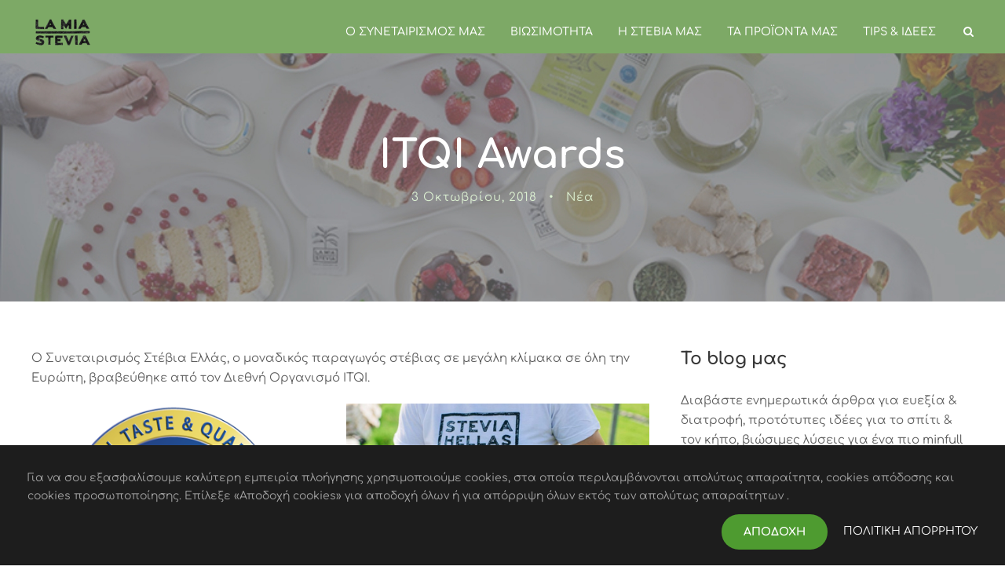

--- FILE ---
content_type: text/html; charset=UTF-8
request_url: https://www.lamiastevia.gr/news/itqi-awards/
body_size: 9409
content:
<!DOCTYPE html>
<html lang="el" class="no-js">
<head>
<meta charset="UTF-8">
<link rel="preload" href="https://www.lamiastevia.gr/wp-content/cache/fvm/min/www.lamiastevia.gr/1644236626-3e026174325f644f14495d557a7bf2f81f27028d.min.css" as="style" media="all" importance="high" />
<link rel="preload" href="https://www.lamiastevia.gr/wp-content/cache/fvm/min/www.lamiastevia.gr/1644236626-3be7bb02c8c1dbb9ceaf9a933b837023c17c86ec.header.min.js" as="script" importance="high" />
<link rel="preload" href="https://www.lamiastevia.gr/wp-content/cache/fvm/min/www.lamiastevia.gr/1644236626-c194b1ba3ff22c39ed2c06e440d271ff348f60cf.footer.min.js" as="script" importance="low" />
<script data-cfasync="false">function fvmuag(){var e=navigator.userAgent;if(e.match(/x11.*ox\/54|id\s4.*us.*ome\/62|oobo|ight|tmet|eadl|ngdo|PTST/i))return!1;if(e.match(/x11.*me\/86\.0/i)){var r=screen.width;if("number"==typeof r&&1367==r)return!1}return!0}</script>
<link rel="stylesheet" href="https://www.lamiastevia.gr/wp-content/cache/fvm/min/www.lamiastevia.gr/1644236626-3e026174325f644f14495d557a7bf2f81f27028d.min.css" media="all" />
<script data-cfasync="false" src="https://www.lamiastevia.gr/wp-content/cache/fvm/min/www.lamiastevia.gr/1644236626-3be7bb02c8c1dbb9ceaf9a933b837023c17c86ec.header.min.js"></script>
<script data-cfasync="false" defer src="https://www.lamiastevia.gr/wp-content/cache/fvm/min/www.lamiastevia.gr/1644236626-c194b1ba3ff22c39ed2c06e440d271ff348f60cf.footer.min.js"></script>
<meta name="viewport" content="width=device-width, initial-scale=1">
<link rel="profile" href="http://gmpg.org/xfn/11">
<link rel="pingback" href="https://www.lamiastevia.gr/xmlrpc.php">
<title>ITQI Awards &#8211; La Mia Stevia</title>
<link rel="alternate" type="application/json" href="https://www.lamiastevia.gr/wp-json/wp/v2/posts/10426" />
<link rel="canonical" href="https://www.lamiastevia.gr/news/itqi-awards/" />
<style type="text/css">.recentcomments a{display:inline!important;padding:0!important;margin:0!important}</style>
<link rel="icon" href="https://www.lamiastevia.gr/wp-content/uploads/2021/04/cropped-logo-01_0-32x32.png" sizes="32x32" />
<link rel="icon" href="https://www.lamiastevia.gr/wp-content/uploads/2021/04/cropped-logo-01_0-192x192.png" sizes="192x192" />
</head>
<body class="post-template-default single single-post postid-10426 single-format-standard gdlr-core-body cannamed-body cannamed-body-front cannamed-full cannamed-with-sticky-navigation cannamed-blog-style-2 cannamed-blockquote-style-1 gdlr-core-link-to-lightbox" data-home-url="https://www.lamiastevia.gr/" ><div class="cannamed-mobile-header-wrap" ><div class="cannamed-mobile-header cannamed-header-background cannamed-style-slide cannamed-sticky-mobile-navigation" id="cannamed-mobile-header" ><div class="cannamed-mobile-header-container cannamed-container clearfix" ><div class="cannamed-logo cannamed-item-pdlr"><div class="cannamed-logo-inner"><a class="" href="https://www.lamiastevia.gr/" ><img src="https://www.lamiastevia.gr/wp-content/uploads/2021/03/LAMIASTEVIA-removebg-preview-e1614672105110.png" alt="LAMIASTEVIA-logo" width="158" height="88" title="LAMIASTEVIA-logo" /></a></div></div><div class="cannamed-mobile-menu-right" ><div class="cannamed-main-menu-search" id="cannamed-mobile-top-search" ><i class="fa fa-search" ></i></div><div class="cannamed-top-search-wrap" ><div class="cannamed-top-search-close" ></div><div class="cannamed-top-search-row" ><div class="cannamed-top-search-cell" ><form role="search" method="get" class="search-form" action="https://www.lamiastevia.gr/"><input type="text" class="search-field cannamed-title-font" placeholder="Search..." value="" name="s"><div class="cannamed-top-search-submit"><i class="fa fa-search" ></i></div><input type="submit" class="search-submit" value="Search"><div class="cannamed-top-search-close"><i class="icon_close" ></i></div></form></div></div></div><div class="cannamed-overlay-menu cannamed-mobile-menu" id="cannamed-mobile-menu" ><a class="cannamed-overlay-menu-icon cannamed-mobile-menu-button cannamed-mobile-button-hamburger" href="#" ><span></span></a><div class="cannamed-overlay-menu-content cannamed-navigation-font" ><div class="cannamed-overlay-menu-close" ></div><div class="cannamed-overlay-menu-row" ><div class="cannamed-overlay-menu-cell" ><ul id="menu-stevia-menu" class="menu"><li class="menu-item menu-item-type-custom menu-item-object-custom menu-item-has-children menu-item-9868"><a>Ο ΣΥΝΕΤΑΙΡΙΣΜΟΣ ΜΑΣ</a><ul class="sub-menu"><li class="menu-item menu-item-type-post_type menu-item-object-page menu-item-9718"><a href="https://www.lamiastevia.gr/i-istoria-mas/">Η ΙΣΤΟΡΙΑ ΜΑΣ</a></li><li class="menu-item menu-item-type-post_type menu-item-object-page menu-item-9717"><a href="https://www.lamiastevia.gr/orama-kai-aksies/">ΟΡΑΜΑ &#038; ΑΞΙΕΣ</a></li><li class="menu-item menu-item-type-post_type menu-item-object-page menu-item-9741"><a href="https://www.lamiastevia.gr/oi-paragwgoi-mas/">ΓΝΩΡΙΣΕ ΤΟΥΣ ΠΑΡΑΓΩΓΟΥΣ ΜΑΣ</a></li><li class="menu-item menu-item-type-post_type menu-item-object-page menu-item-9715"><a href="https://www.lamiastevia.gr/pistopoiiseis-diakriseis/">ΠΙΣΤΟΠΟΙΗΣΕΙΣ – ΔΙΑΚΡΙΣΕΙΣ</a></li><li class="menu-item menu-item-type-post_type menu-item-object-page menu-item-9714"><a href="https://www.lamiastevia.gr/topothesia-egkatastaseis/">ΤΟΠΟΘΕΣΙΑ &#038; ΕΓΚΑΤΑΣΤΑΣΕΙΣ</a></li></ul></li><li class="menu-item menu-item-type-post_type menu-item-object-page menu-item-9716"><a href="https://www.lamiastevia.gr/viosimotita/">ΒΙΩΣΙΜΟΤΗΤΑ</a></li><li class="menu-item menu-item-type-custom menu-item-object-custom menu-item-has-children menu-item-9869"><a>Η ΣΤΕΒΙΑ ΜΑΣ</a><ul class="sub-menu"><li class="menu-item menu-item-type-post_type menu-item-object-page menu-item-9732"><a href="https://www.lamiastevia.gr/ti-einai-i-stevia/">ΤΙ ΕΙΝΑΙ Η ΣΤΕΒΙΑ</a></li><li class="menu-item menu-item-type-post_type menu-item-object-page menu-item-9730"><a href="https://www.lamiastevia.gr/paragwgi/">ΠΩΣ ΤΗΝ ΠΑΡΑΓΟΥΜΕ</a></li><li class="menu-item menu-item-type-post_type menu-item-object-page menu-item-9729"><a href="https://www.lamiastevia.gr/giati-na-thn-epileksw/">ΓΙΑΤΙ ΝΑ ΕΠΙΛΕΞΩ LA MIA STEVIA</a></li></ul></li><li class="menu-item menu-item-type-post_type menu-item-object-page menu-item-10870"><a href="https://www.lamiastevia.gr/ta-proionta-mas/">ΤΑ ΠΡΟΪΟΝΤΑ ΜΑΣ</a></li><li class="menu-item menu-item-type-post_type menu-item-object-page menu-item-has-children menu-item-9751"><a href="https://www.lamiastevia.gr/blog/">TIPS &#038; ΙΔΕΕΣ</a><ul class="sub-menu"><li class="menu-item menu-item-type-post_type menu-item-object-page menu-item-10944"><a href="https://www.lamiastevia.gr/blog/">TIPS &#038; ΙΔΕΕΣ</a></li><li class="menu-item menu-item-type-post_type menu-item-object-page menu-item-10942"><a href="https://www.lamiastevia.gr/nea/">ΤΑ ΝΕΑ ΜΑΣ</a></li></ul></li></ul></div></div></div></div></div></div></div></div><div class="cannamed-body-outer-wrapper"><div class="cannamed-body-wrapper clearfix cannamed-with-frame"><header class="cannamed-header-wrap cannamed-header-style-plain cannamed-style-menu-right cannamed-sticky-navigation cannamed-style-fixed" data-navigation-offset="75" ><div class="cannamed-header-background" ></div><div class="cannamed-header-container cannamed-container"><div class="cannamed-header-container-inner clearfix"><div class="cannamed-logo cannamed-item-pdlr"><div class="cannamed-logo-inner"><a class="" href="https://www.lamiastevia.gr/" ><img src="https://www.lamiastevia.gr/wp-content/uploads/2021/03/LAMIASTEVIA-removebg-preview-e1614672105110.png" alt="LAMIASTEVIA-logo" width="158" height="88" title="LAMIASTEVIA-logo" srcset="https://www.lamiastevia.gr/wp-content/uploads/2021/03/LAMIASTEVIA-removebg-preview-e1614672105110.png 1x, https://www.lamiastevia.gr/wp-content/uploads/2021/03/LAMIASTEVIA-removebg-preview-e1614672105110.png 2x" /></a></div></div><div class="cannamed-navigation cannamed-item-pdlr clearfix" ><div class="cannamed-main-menu" id="cannamed-main-menu" ><ul id="menu-stevia-menu-1" class="sf-menu"><li class="menu-item menu-item-type-custom menu-item-object-custom menu-item-has-children menu-item-9868 cannamed-normal-menu"><a class="sf-with-ul-pre">Ο ΣΥΝΕΤΑΙΡΙΣΜΟΣ ΜΑΣ</a><ul class="sub-menu"><li class="menu-item menu-item-type-post_type menu-item-object-page menu-item-9718" data-size="60"><a href="https://www.lamiastevia.gr/i-istoria-mas/">Η ΙΣΤΟΡΙΑ ΜΑΣ</a></li><li class="menu-item menu-item-type-post_type menu-item-object-page menu-item-9717" data-size="60"><a href="https://www.lamiastevia.gr/orama-kai-aksies/">ΟΡΑΜΑ &#038; ΑΞΙΕΣ</a></li><li class="menu-item menu-item-type-post_type menu-item-object-page menu-item-9741" data-size="60"><a href="https://www.lamiastevia.gr/oi-paragwgoi-mas/">ΓΝΩΡΙΣΕ ΤΟΥΣ ΠΑΡΑΓΩΓΟΥΣ ΜΑΣ</a></li><li class="menu-item menu-item-type-post_type menu-item-object-page menu-item-9715" data-size="60"><a href="https://www.lamiastevia.gr/pistopoiiseis-diakriseis/">ΠΙΣΤΟΠΟΙΗΣΕΙΣ – ΔΙΑΚΡΙΣΕΙΣ</a></li><li class="menu-item menu-item-type-post_type menu-item-object-page menu-item-9714" data-size="60"><a href="https://www.lamiastevia.gr/topothesia-egkatastaseis/">ΤΟΠΟΘΕΣΙΑ &#038; ΕΓΚΑΤΑΣΤΑΣΕΙΣ</a></li></ul></li><li class="menu-item menu-item-type-post_type menu-item-object-page menu-item-9716 cannamed-normal-menu"><a href="https://www.lamiastevia.gr/viosimotita/">ΒΙΩΣΙΜΟΤΗΤΑ</a></li><li class="menu-item menu-item-type-custom menu-item-object-custom menu-item-has-children menu-item-9869 cannamed-normal-menu"><a class="sf-with-ul-pre">Η ΣΤΕΒΙΑ ΜΑΣ</a><ul class="sub-menu"><li class="menu-item menu-item-type-post_type menu-item-object-page menu-item-9732" data-size="60"><a href="https://www.lamiastevia.gr/ti-einai-i-stevia/">ΤΙ ΕΙΝΑΙ Η ΣΤΕΒΙΑ</a></li><li class="menu-item menu-item-type-post_type menu-item-object-page menu-item-9730" data-size="60"><a href="https://www.lamiastevia.gr/paragwgi/">ΠΩΣ ΤΗΝ ΠΑΡΑΓΟΥΜΕ</a></li><li class="menu-item menu-item-type-post_type menu-item-object-page menu-item-9729" data-size="60"><a href="https://www.lamiastevia.gr/giati-na-thn-epileksw/">ΓΙΑΤΙ ΝΑ ΕΠΙΛΕΞΩ LA MIA STEVIA</a></li></ul></li><li class="menu-item menu-item-type-post_type menu-item-object-page menu-item-10870 cannamed-normal-menu"><a href="https://www.lamiastevia.gr/ta-proionta-mas/">ΤΑ ΠΡΟΪΟΝΤΑ ΜΑΣ</a></li><li class="menu-item menu-item-type-post_type menu-item-object-page menu-item-has-children menu-item-9751 cannamed-normal-menu"><a href="https://www.lamiastevia.gr/blog/" class="sf-with-ul-pre">TIPS &#038; ΙΔΕΕΣ</a><ul class="sub-menu"><li class="menu-item menu-item-type-post_type menu-item-object-page menu-item-10944" data-size="60"><a href="https://www.lamiastevia.gr/blog/">TIPS &#038; ΙΔΕΕΣ</a></li><li class="menu-item menu-item-type-post_type menu-item-object-page menu-item-10942" data-size="60"><a href="https://www.lamiastevia.gr/nea/">ΤΑ ΝΕΑ ΜΑΣ</a></li></ul></li></ul><div class="cannamed-navigation-slide-bar cannamed-navigation-slide-bar-style-dot" id="cannamed-navigation-slide-bar" ></div></div><div class="cannamed-main-menu-right-wrap clearfix" ><div class="cannamed-main-menu-search" id="cannamed-top-search" ><i class="fa fa-search" ></i></div><div class="cannamed-top-search-wrap" ><div class="cannamed-top-search-close" ></div><div class="cannamed-top-search-row" ><div class="cannamed-top-search-cell" ><form role="search" method="get" class="search-form" action="https://www.lamiastevia.gr/"><input type="text" class="search-field cannamed-title-font" placeholder="Search..." value="" name="s"><div class="cannamed-top-search-submit"><i class="fa fa-search" ></i></div><input type="submit" class="search-submit" value="Search"><div class="cannamed-top-search-close"><i class="icon_close" ></i></div></form></div></div></div></div></div></div></div></header><div class="cannamed-page-wrapper" id="cannamed-page-wrapper" ><div class="cannamed-blog-title-wrap cannamed-style-custom" ><div class="cannamed-header-transparent-substitute" ></div><div class="cannamed-blog-title-top-overlay" ></div><div class="cannamed-blog-title-overlay" ></div><div class="cannamed-blog-title-bottom-overlay" ></div><div class="cannamed-blog-title-container cannamed-container" ><div class="cannamed-blog-title-content cannamed-item-pdlr" ><header class="cannamed-single-article-head cannamed-single-blog-title-style-4 clearfix" ><div class="cannamed-single-article-head-right"><h1 class="cannamed-single-article-title">ITQI Awards</h1><div class="cannamed-blog-info-wrapper" ><div class="cannamed-blog-info cannamed-blog-info-font cannamed-blog-info-date post-date updated"><span class="cannamed-blog-info-sep" >•</span><span class="cannamed-head" ><i class="icon_clock_alt" ></i></span><a href="https://www.lamiastevia.gr/2018/10/03/">3 Οκτωβρίου, 2018</a></div><div class="cannamed-blog-info cannamed-blog-info-font cannamed-blog-info-category"><span class="cannamed-blog-info-sep" >•</span><span class="cannamed-head" ><i class="icon_folder-alt" ></i></span><a href="https://www.lamiastevia.gr/category/news/" rel="tag">Νέα</a></div></div></div></header></div></div></div><div class="cannamed-content-container cannamed-container"><div class="cannamed-sidebar-wrap clearfix cannamed-line-height-0 cannamed-sidebar-style-right" ><div class="cannamed-sidebar-center cannamed-column-40 cannamed-line-height" ><div class="cannamed-content-wrap cannamed-item-pdlr clearfix" ><div class="cannamed-content-area" ><article id="post-10426" class="post-10426 post type-post status-publish format-standard has-post-thumbnail hentry category-news tag-115"><div class="cannamed-single-article clearfix" ><div class="cannamed-single-article-content"><p>Ο Συνεταιρισμός Στέβια Ελλάς, ο μοναδικός παραγωγός στέβιας σε μεγάλη κλίμακα σε όλη την Ευρώπη, βραβεύθηκε από τον Διεθνή Οργανισμό ITQI. </p><figure class="wp-block-gallery columns-2 is-cropped"><ul class="blocks-gallery-grid"><li class="blocks-gallery-item"><figure><img loading="lazy" width="422" height="305" src="https://lamiastevia.gr/wp-content/uploads/2021/02/ITQI-stevia-hellas-e1612516414552.png" alt="" data-id="9840" data-full-url="https://lamiastevia.gr/wp-content/uploads/2021/02/ITQI-stevia-hellas-e1612516414552.png" data-link="https://lamiastevia.gr/certifications/itqi-stevia-hellas/" class="wp-image-9840" srcset="https://www.lamiastevia.gr/wp-content/uploads/2021/02/ITQI-stevia-hellas-e1612516414552.png 422w, https://www.lamiastevia.gr/wp-content/uploads/2021/02/ITQI-stevia-hellas-e1612516414552-300x217.png 300w" sizes="(max-width: 422px) 100vw, 422px" /></figure></li><li class="blocks-gallery-item"><figure><img loading="lazy" width="1024" height="682" src="https://lamiastevia.gr/wp-content/uploads/2020/12/steviahug-1024x682.jpg" alt="" data-id="10411" data-full-url="https://lamiastevia.gr/wp-content/uploads/2020/12/steviahug.jpg" data-link="https://lamiastevia.gr/blog/news/episkepsi-geoffrey-pyatt-2/attachment/steviahug/" class="wp-image-10411" srcset="https://www.lamiastevia.gr/wp-content/uploads/2020/12/steviahug-1024x682.jpg 1024w, https://www.lamiastevia.gr/wp-content/uploads/2020/12/steviahug-300x200.jpg 300w, https://www.lamiastevia.gr/wp-content/uploads/2020/12/steviahug-768x512.jpg 768w, https://www.lamiastevia.gr/wp-content/uploads/2020/12/steviahug-1536x1024.jpg 1536w, https://www.lamiastevia.gr/wp-content/uploads/2020/12/steviahug-600x400.jpg 600w, https://www.lamiastevia.gr/wp-content/uploads/2020/12/steviahug.jpg 2000w" sizes="(max-width: 1024px) 100vw, 1024px" /></figure></li></ul></figure><p>Το Διεθνές Ινστιτούτο Γεύσης και Ποιότητας -iTQi- με έδρα τις Βρυξέλλες, είναι ο κορυφαίος οργανισμός που έχει ως στόχο τη δοκιμή και την προώθηση τροφίμων και ποτών ανώτερης γεύσης από ολόκληρο τον κόσμο. Οι κριτές, επιλέγονται από τις 16 πιο αναγνωρισμένες λέσχες μαγείρων και γευσιγνωστών στην Ευρώπη, ενώ στο διαγωνισμό λαμβάνουν μέρος χιλιάδες προϊόντα από όλη τη γη.&nbsp;</p><p>Η διάκριση στο διαγωνισμό αποτελεί τεράστια επιτυχία για το Συνεταιρισμό, καθώς θα μπορούσε να αντιστοιχηθεί ακόμη και σε Michelin ενός εστιατορίου. </p><p>Φέτος, τιμώμενη χώρα η Ελλάδα, η οποία εκπροσωπήθηκε και από το Συνεταιρισμό Στέβιας. Η λαμπερή τελετή βράβευσης, έλαβε χώρα σε κεντρικό κτίριο των Βρυξελλών, στο οποίο παρευρέθηκαν εκπρόσωποι του Stevia Hellas Coop, παραγωγοί και στελέχη. Ο Συνεταιρισμός, έλαβε βραβείο «CRYSTAL» και 2 αστέρια για την άριστη ποιότητα των προϊόντων του.</p><p>Τα προϊόντα που τιμήθηκαν;</p><figure class="wp-block-gallery columns-2 is-cropped"><ul class="blocks-gallery-grid"><li class="blocks-gallery-item"><figure><img loading="lazy" width="800" height="533" src="https://lamiastevia.gr/wp-content/uploads/2021/02/IMG_3315-copy_800.jpg" alt="" data-id="9966" data-full-url="https://lamiastevia.gr/wp-content/uploads/2021/02/IMG_3315-copy_800.jpg" data-link="https://lamiastevia.gr/attachment/img_3315-copy_800/" class="wp-image-9966" srcset="https://www.lamiastevia.gr/wp-content/uploads/2021/02/IMG_3315-copy_800.jpg 800w, https://www.lamiastevia.gr/wp-content/uploads/2021/02/IMG_3315-copy_800-300x200.jpg 300w, https://www.lamiastevia.gr/wp-content/uploads/2021/02/IMG_3315-copy_800-768x512.jpg 768w, https://www.lamiastevia.gr/wp-content/uploads/2021/02/IMG_3315-copy_800-600x400.jpg 600w" sizes="(max-width: 800px) 100vw, 800px" /></figure></li><li class="blocks-gallery-item"><figure><img loading="lazy" width="800" height="533" src="https://lamiastevia.gr/wp-content/uploads/2021/02/IMG_3265-copy_800.jpg" alt="" data-id="9968" data-full-url="https://lamiastevia.gr/wp-content/uploads/2021/02/IMG_3265-copy_800.jpg" data-link="https://lamiastevia.gr/attachment/img_3265-copy_800-2/" class="wp-image-9968" srcset="https://www.lamiastevia.gr/wp-content/uploads/2021/02/IMG_3265-copy_800.jpg 800w, https://www.lamiastevia.gr/wp-content/uploads/2021/02/IMG_3265-copy_800-300x200.jpg 300w, https://www.lamiastevia.gr/wp-content/uploads/2021/02/IMG_3265-copy_800-768x512.jpg 768w, https://www.lamiastevia.gr/wp-content/uploads/2021/02/IMG_3265-copy_800-600x400.jpg 600w" sizes="(max-width: 800px) 100vw, 800px" /></figure></li></ul></figure><p>Η La Mia Stevia σε κρυσταλλική μορφή, αλλά και τα μοναδικά Ελληνικά φύλλα στέβιας.&nbsp;</p><p>Χωρίς θερμίδες, φυσικό προϊόν,&nbsp; το μόνο με Ελληνική προέλευση και κατάλληλο ακόμη και για διαβητικούς!&nbsp;</p><p>Τα προϊόντα του Ελληνικού Αγροτικού Συνεταιρισμού, έχουν ήδη ξεχωρίσει στην αγορά κι έχουν γίνει αγαπημένα χιλιάδων καταναλωτών.</p><p>Πώς θα δοκιμάσετε κι εσείς La Mia Stevia;</p><p>Στις μεγαλύτερες αλυσίδες Super Market στην Ελλάδα, αλλά και σε φαρμακεία και καταστήματα αλλά και μέσω του e-shop μας.</p></div></div></article></div><div class="cannamed-page-builder-wrap cannamed-item-rvpdlr" ></div><div class="cannamed-single-social-share cannamed-item-rvpdlr" ><div class="gdlr-core-social-share-item gdlr-core-item-pdb gdlr-core-center-align gdlr-core-social-share-left-text gdlr-core-item-mglr gdlr-core-style-round gdlr-core-no-counter" style="padding-bottom: 0px ;" ><span class="gdlr-core-social-share-wrap"><a class="gdlr-core-social-share-facebook" href="https://www.facebook.com/sharer/sharer.php?caption=ITQI+Awards&#038;u=https://www.lamiastevia.gr/news/itqi-awards/" target="_blank" onclick="javascript:window.open(this.href,&#039;&#039;, &#039;menubar=no,toolbar=no,resizable=yes,scrollbars=yes,height=602,width=555&#039;);return false;" ><i class="fa fa-facebook" ></i></a><a class="gdlr-core-social-share-linkedin" href="http://www.linkedin.com/shareArticle?mini=true&#038;url=https://www.lamiastevia.gr/news/itqi-awards/&#038;title=ITQI+Awards" target="_blank" onclick="javascript:window.open(this.href,&#039;&#039;, &#039;menubar=no,toolbar=no,resizable=yes,scrollbars=yes,height=452,width=550&#039;);return false;" ><i class="fa fa-linkedin" ></i></a><a class="gdlr-core-social-share-pinterest" href="http://pinterest.com/pin/create/button/?url=https://www.lamiastevia.gr/news/itqi-awards/&#038;media=https://www.lamiastevia.gr/wp-content/uploads/2020/12/steviahug.jpg" target="_blank" onclick="javascript:window.open(this.href,&#039;&#039;, &#039;menubar=no,toolbar=no,resizable=yes,scrollbars=yes,height=553,width=750&#039;);return false;" ><i class="fa fa-pinterest-p" ></i></a></span></div></div><div class="cannamed-single-author-tags clearfix" ><a href="https://www.lamiastevia.gr/tag/%ce%bd%ce%ad%ce%b1/" rel="tag">Νέα</a></div></div></div><div class="cannamed-sidebar-right cannamed-column-20 cannamed-line-height cannamed-line-height" ><div class="cannamed-sidebar-area cannamed-item-pdlr" ><div id="text-3" class="widget widget_text cannamed-widget"><h3 class="cannamed-widget-title">Το blog μας</h3><span class="clear"></span><div class="textwidget"><p>Διαβάστε ενημερωτικά άρθρα για ευεξία &amp; διατροφή, προτότυπες ιδέες για το σπίτι &amp; τον κήπο, βιώσιμες λύσεις για ένα πιο minfull τρόπο ζωής καθώς και νέα της La Mia Stevia!</p></div></div><div id="categories-4" class="widget widget_categories cannamed-widget"><h3 class="cannamed-widget-title">Κατηγορίες</h3><span class="clear"></span><ul><li class="cat-item cat-item-82"><a href="https://www.lamiastevia.gr/category/mindfull-living/">Mindfull Living</a></li><li class="cat-item cat-item-84"><a href="https://www.lamiastevia.gr/category/wellness-nutrition/">Ευεξία &amp; Διατροφή</a></li><li class="cat-item cat-item-85"><a href="https://www.lamiastevia.gr/category/home-garden/">Σπίτι &amp; Κήπος</a></li></ul></div><div id="tag_cloud-1" class="widget widget_tag_cloud cannamed-widget"><h3 class="cannamed-widget-title">Ετικέτες</h3><span class="clear"></span><div class="tagcloud"><a href="https://www.lamiastevia.gr/tag/diy/" class="tag-cloud-link tag-link-93 tag-link-position-1" style="font-size: 18.5pt;" aria-label="diy (3 στοιχεία)">diy</a><a href="https://www.lamiastevia.gr/tag/zerowaste/" class="tag-cloud-link tag-link-102 tag-link-position-2" style="font-size: 14.3pt;" aria-label="Zerowaste (2 στοιχεία)">Zerowaste</a><a href="https://www.lamiastevia.gr/tag/%ce%b1%ce%bd%ce%b1%ce%ba%cf%8d%ce%ba%ce%bb%cf%89%cf%83%ce%b7/" class="tag-cloud-link tag-link-103 tag-link-position-3" style="font-size: 18.5pt;" aria-label="Ανακύκλωση (3 στοιχεία)">Ανακύκλωση</a><a href="https://www.lamiastevia.gr/tag/%ce%b2%ce%b9%cf%89%cf%83%ce%b9%ce%bc%cf%8c%cf%84%ce%b7%cf%84%ce%b1/" class="tag-cloud-link tag-link-116 tag-link-position-4" style="font-size: 8pt;" aria-label="Βιωσιμότητα (1 στοιχείο)">Βιωσιμότητα</a><a href="https://www.lamiastevia.gr/tag/%ce%b2%cf%81%ce%b1%ce%b2%ce%b5%ce%af%ce%b1/" class="tag-cloud-link tag-link-124 tag-link-position-5" style="font-size: 8pt;" aria-label="Βραβεία (1 στοιχείο)">Βραβεία</a><a href="https://www.lamiastevia.gr/tag/%ce%b4%ce%b9%ce%b1%cf%84%cf%81%ce%bf%cf%86%ce%ae/" class="tag-cloud-link tag-link-96 tag-link-position-6" style="font-size: 18.5pt;" aria-label="Διατροφή (3 στοιχεία)">Διατροφή</a><a href="https://www.lamiastevia.gr/tag/%ce%b5%cf%80%ce%b1%ce%bd%ce%b1%cf%87%cf%81%ce%b7%cf%83%ce%b9%ce%bc%ce%bf%cf%80%ce%bf%ce%af%ce%b7%cf%83%ce%b7/" class="tag-cloud-link tag-link-105 tag-link-position-7" style="font-size: 8pt;" aria-label="Επαναχρησιμοποίηση (1 στοιχείο)">Επαναχρησιμοποίηση</a><a href="https://www.lamiastevia.gr/tag/%ce%ba%ce%ae%cf%80%ce%bf%cf%82/" class="tag-cloud-link tag-link-109 tag-link-position-8" style="font-size: 14.3pt;" aria-label="Κήπος (2 στοιχεία)">Κήπος</a><a href="https://www.lamiastevia.gr/tag/%ce%ba%ce%b7%cf%80%ce%bf%cf%85%cf%81%ce%b9%ce%ba%ce%ae/" class="tag-cloud-link tag-link-112 tag-link-position-9" style="font-size: 14.3pt;" aria-label="Κηπουρική (2 στοιχεία)">Κηπουρική</a><a href="https://www.lamiastevia.gr/tag/%ce%ba%ce%bf%ce%bc%cf%80%cf%8c%cf%83%cf%84/" class="tag-cloud-link tag-link-110 tag-link-position-10" style="font-size: 14.3pt;" aria-label="Κομπόστ (2 στοιχεία)">Κομπόστ</a><a href="https://www.lamiastevia.gr/tag/%ce%ba%cf%85%ce%ba%ce%bb%ce%b9%ce%ba%ce%ae-%ce%bf%ce%b9%ce%ba%ce%bf%ce%bd%ce%bf%ce%bc%ce%af%ce%b1/" class="tag-cloud-link tag-link-108 tag-link-position-11" style="font-size: 8pt;" aria-label="Κυκλική οικονομία (1 στοιχείο)">Κυκλική οικονομία</a><a href="https://www.lamiastevia.gr/tag/%ce%bd%ce%ad%ce%b1/" class="tag-cloud-link tag-link-115 tag-link-position-12" style="font-size: 22pt;" aria-label="Νέα (4 στοιχεία)">Νέα</a><a href="https://www.lamiastevia.gr/tag/%ce%bf%ce%bc%ce%bf%cf%81%cf%86%ce%b9%ce%ac/" class="tag-cloud-link tag-link-95 tag-link-position-13" style="font-size: 14.3pt;" aria-label="Ομορφιά (2 στοιχεία)">Ομορφιά</a><a href="https://www.lamiastevia.gr/tag/%cf%80%ce%b5%cf%81%ce%b9%ce%b2%ce%ac%ce%bb%ce%bb%ce%bf%ce%bd/" class="tag-cloud-link tag-link-104 tag-link-position-14" style="font-size: 18.5pt;" aria-label="Περιβάλλον (3 στοιχεία)">Περιβάλλον</a><a href="https://www.lamiastevia.gr/tag/%cf%80%cf%81%cf%89%ce%b9%ce%bd%cf%8c/" class="tag-cloud-link tag-link-98 tag-link-position-15" style="font-size: 14.3pt;" aria-label="Πρωινό (2 στοιχεία)">Πρωινό</a><a href="https://www.lamiastevia.gr/tag/%cf%81%ce%bf%cf%85%cf%84%ce%af%ce%bd%ce%b1-%ce%bf%ce%bc%ce%bf%cf%81%cf%86%ce%b9%ce%ac%cf%82/" class="tag-cloud-link tag-link-99 tag-link-position-16" style="font-size: 14.3pt;" aria-label="Ρουτίνα ομορφιάς (2 στοιχεία)">Ρουτίνα ομορφιάς</a><a href="https://www.lamiastevia.gr/tag/%cf%83%cf%80%ce%af%cf%84%ce%b9/" class="tag-cloud-link tag-link-111 tag-link-position-17" style="font-size: 14.3pt;" aria-label="Σπίτι (2 στοιχεία)">Σπίτι</a><a href="https://www.lamiastevia.gr/tag/%cf%83%cf%84%ce%ad%ce%b2%ce%b9%ce%b1/" class="tag-cloud-link tag-link-100 tag-link-position-18" style="font-size: 18.5pt;" aria-label="Στέβια (3 στοιχεία)">Στέβια</a><a href="https://www.lamiastevia.gr/tag/%cf%85%ce%b3%ce%b5%ce%af%ce%b1/" class="tag-cloud-link tag-link-97 tag-link-position-19" style="font-size: 14.3pt;" aria-label="Υγεία (2 στοιχεία)">Υγεία</a><a href="https://www.lamiastevia.gr/tag/%cf%87%cf%81%ce%ae%cf%83%ce%b5%ce%b9%cf%82/" class="tag-cloud-link tag-link-101 tag-link-position-20" style="font-size: 14.3pt;" aria-label="Χρήσεις (2 στοιχεία)">Χρήσεις</a><a href="https://www.lamiastevia.gr/tag/%ce%b2%ce%b9%ce%bf%ce%bb%ce%bf%ce%b3%ce%b9%ce%ba%ce%ac/" class="tag-cloud-link tag-link-113 tag-link-position-21" style="font-size: 8pt;" aria-label="βιολογικά (1 στοιχείο)">βιολογικά</a><a href="https://www.lamiastevia.gr/tag/%ce%b2%ce%b9%ce%bf%ce%bc%ce%b7%cf%87%ce%b1%ce%bd%ce%af%ce%b1/" class="tag-cloud-link tag-link-118 tag-link-position-22" style="font-size: 14.3pt;" aria-label="βιομηχανία (2 στοιχεία)">βιομηχανία</a></div></div><div id="gdlr-core-recent-post-widget-1" class="widget widget_gdlr-core-recent-post-widget cannamed-widget"><h3 class="cannamed-widget-title">Πρόσφατα Άρθρα</h3><span class="clear"></span><div class="gdlr-core-recent-post-widget-wrap gdlr-core-style-1"><div class="gdlr-core-recent-post-widget clearfix"><div class="gdlr-core-recent-post-widget-thumbnail gdlr-core-media-image" ><img src="https://www.lamiastevia.gr/wp-content/uploads/2021/02/stevia_uses_2000-1-150x150.jpg" alt="stevia_uses" width="150" height="150" title="stevia_uses" /></div><div class="gdlr-core-recent-post-widget-content"><div class="gdlr-core-recent-post-widget-title"><a href="https://www.lamiastevia.gr/blog/wellness/lamiastevia-xriseis/" >Πώς να βάλω την στέβια στην καθημερινότητά μου;</a></div><div class="gdlr-core-recent-post-widget-info"><span class="gdlr-core-blog-info gdlr-core-blog-info-font gdlr-core-skin-caption gdlr-core-blog-info-date" ><span class="gdlr-core-head" ><i class="icon_clock_alt" ></i></span><a href="https://www.lamiastevia.gr/2021/02/11/" >11 Φεβρουαρίου, 2021</a></span><span class="gdlr-core-blog-info gdlr-core-blog-info-font gdlr-core-skin-caption gdlr-core-blog-info-author" ><span class="gdlr-core-head" ><i class="icon_documents_alt" ></i></span><a href="https://www.lamiastevia.gr/author/lamiastevia/" title="Άρθρα του/της La Mia Stevia" rel="author">La Mia Stevia</a></span></div></div></div><div class="gdlr-core-recent-post-widget clearfix"><div class="gdlr-core-recent-post-widget-thumbnail gdlr-core-media-image" ><img src="https://www.lamiastevia.gr/wp-content/uploads/2021/02/compost_stevia_bluebin-150x150.jpg" alt="" width="150" height="150" title="compost_stevia_bluebin" /></div><div class="gdlr-core-recent-post-widget-content"><div class="gdlr-core-recent-post-widget-title"><a href="https://www.lamiastevia.gr/blog/home-garden/kompostopoiise-to/" >Κομποστοποίησέ το!</a></div><div class="gdlr-core-recent-post-widget-info"><span class="gdlr-core-blog-info gdlr-core-blog-info-font gdlr-core-skin-caption gdlr-core-blog-info-date" ><span class="gdlr-core-head" ><i class="icon_clock_alt" ></i></span><a href="https://www.lamiastevia.gr/2021/02/10/" >10 Φεβρουαρίου, 2021</a></span><span class="gdlr-core-blog-info gdlr-core-blog-info-font gdlr-core-skin-caption gdlr-core-blog-info-author" ><span class="gdlr-core-head" ><i class="icon_documents_alt" ></i></span><a href="https://www.lamiastevia.gr/author/akitsikop/" title="Άρθρα του/της Αναστασία Κιτσικοπούλου" rel="author">Αναστασία Κιτσικοπούλου</a></span></div></div></div><div class="gdlr-core-recent-post-widget clearfix"><div class="gdlr-core-recent-post-widget-content"><div class="gdlr-core-recent-post-widget-title"><a href="https://www.lamiastevia.gr/2021/02/01/our-recipes/" >ΟΙ ΣΥΝΤΑΓΕΣ ΜΑΣ</a></div><div class="gdlr-core-recent-post-widget-info"><span class="gdlr-core-blog-info gdlr-core-blog-info-font gdlr-core-skin-caption gdlr-core-blog-info-date" ><span class="gdlr-core-head" ><i class="icon_clock_alt" ></i></span><a href="https://www.lamiastevia.gr/2021/02/01/" >1 Φεβρουαρίου, 2021</a></span><span class="gdlr-core-blog-info gdlr-core-blog-info-font gdlr-core-skin-caption gdlr-core-blog-info-author" ><span class="gdlr-core-head" ><i class="icon_documents_alt" ></i></span><a href="https://www.lamiastevia.gr/author/admin/" title="Άρθρα του/της admin" rel="author">admin</a></span></div></div></div></div></div></div></div></div></div><div class="cannamed-single-nav-area clearfix" ><span class="cannamed-single-nav-area-left" ><a href="https://www.lamiastevia.gr/news/startup-scaleup-awards/" rel="prev"><span class="cannamed-single-nav-area-background" style="background-image: url(https://www.lamiastevia.gr/wp-content/uploads/2021/02/papastratos.jpg) ;" ></span><span class="cannamed-single-nav-area-overlay" ></span><span class="cannamed-single-nav cannamed-single-nav-left"><i class="arrow_left" ></i><span class="cannamed-text" >Προηγούμενο Άρθρο</span><span class="cannamed-single-nav-title cannamed-title-font" >StartUp-ScaleUp Awards</span></span></a></span><span class="cannamed-single-nav-area-right" ><a href="https://www.lamiastevia.gr/news/episkepsi-geoffrey-pyatt/" rel="next"><span class="cannamed-single-nav-area-background" style="background-image: url(https://www.lamiastevia.gr/wp-content/uploads/2019/02/GeoffreyPyatt_2.jpg) ;" ></span><span class="cannamed-single-nav-area-overlay" ></span><span class="cannamed-single-nav cannamed-single-nav-right"><span class="cannamed-text" >Επόμενο Άρθρο</span><i class="arrow_right" ></i><span class="cannamed-single-nav-title cannamed-title-font" >Επίσκεψη Πρέσβη των Ηνωμένων Πολιτειών της Αμερικής στην Αθήνα</span></span></a></span></div><div class="cannamed-single-related-post-wrap" ><div class="cannamed-single-related-post-container" ><div class="cannamed-single-related-post-content cannamed-item-rvpdlr" ><h3 class="cannamed-single-related-post-title cannamed-item-pdlr" >Σχετικά άρθρα</h3><div class="gdlr-core-blog-item-holder clearfix" ><div class="gdlr-core-item-list gdlr-core-item-pdlr gdlr-core-column-30 gdlr-core-column-first" ><div class="gdlr-core-blog-grid gdlr-core-style-2" ><div class="gdlr-core-blog-thumbnail gdlr-core-media-image gdlr-core-opacity-on-hover gdlr-core-zoom-on-hover" style="box-shadow: 0 0 60px rgba(0, 0, 0,0.1); -moz-box-shadow: 0 0 60px rgba(0, 0, 0,0.1); -webkit-box-shadow: 0 0 60px rgba(0, 0, 0,0.1); " ><a href="https://www.lamiastevia.gr/news/venture-impact-awards/" ><img src="https://www.lamiastevia.gr/wp-content/uploads/2020/12/steviahand-768x512.jpg" width="768" height="512" srcset="https://www.lamiastevia.gr/wp-content/uploads/2020/12/steviahand-400x266.jpg 400w, https://www.lamiastevia.gr/wp-content/uploads/2020/12/steviahand-600x400.jpg 600w, https://www.lamiastevia.gr/wp-content/uploads/2020/12/steviahand-768x512.jpg 768w" sizes="(max-width: 767px) 100vw, (max-width: 1150px) 100vw, 1150px" alt="" /></a><span class="gdlr-core-blog-info gdlr-core-blog-info-font gdlr-core-skin-caption gdlr-core-blog-info-category" ><span class="gdlr-core-head" ><i class="icon_folder-alt" ></i></span><a href="https://www.lamiastevia.gr/category/news/" rel="tag">Νέα</a></span></div><div class="gdlr-core-blog-grid-content-wrap"><div class="gdlr-core-blog-info-wrapper gdlr-core-skin-divider" ><span class="gdlr-core-blog-info gdlr-core-blog-info-font gdlr-core-skin-caption gdlr-core-blog-info-date" ><span class="gdlr-core-blog-info-sep" >•</span><span class="gdlr-core-head" ><i class="icon_clock_alt" ></i></span><a href="https://www.lamiastevia.gr/2020/12/18/" >18 Δεκεμβρίου, 2020</a></span></div><h3 class="gdlr-core-blog-title gdlr-core-skin-title" ><a href="https://www.lamiastevia.gr/news/venture-impact-awards/" >Venture Impact Awards</a></h3></div></div></div><div class="gdlr-core-item-list gdlr-core-item-pdlr gdlr-core-column-30" ><div class="gdlr-core-blog-grid gdlr-core-style-2" ><div class="gdlr-core-blog-thumbnail gdlr-core-media-image gdlr-core-opacity-on-hover gdlr-core-zoom-on-hover" style="box-shadow: 0 0 60px rgba(0, 0, 0,0.1); -moz-box-shadow: 0 0 60px rgba(0, 0, 0,0.1); -webkit-box-shadow: 0 0 60px rgba(0, 0, 0,0.1); " ><a href="https://www.lamiastevia.gr/news/sustainability-for-all/" ><img src="https://www.lamiastevia.gr/wp-content/uploads/2021/02/stevia_farmers-768x512.jpg" width="768" height="512" srcset="https://www.lamiastevia.gr/wp-content/uploads/2021/02/stevia_farmers-400x266.jpg 400w, https://www.lamiastevia.gr/wp-content/uploads/2021/02/stevia_farmers-600x400.jpg 600w, https://www.lamiastevia.gr/wp-content/uploads/2021/02/stevia_farmers-768x512.jpg 768w" sizes="(max-width: 767px) 100vw, (max-width: 1150px) 100vw, 1150px" alt="" /></a><span class="gdlr-core-blog-info gdlr-core-blog-info-font gdlr-core-skin-caption gdlr-core-blog-info-category" ><span class="gdlr-core-head" ><i class="icon_folder-alt" ></i></span><a href="https://www.lamiastevia.gr/category/news/" rel="tag">Νέα</a></span></div><div class="gdlr-core-blog-grid-content-wrap"><div class="gdlr-core-blog-info-wrapper gdlr-core-skin-divider" ><span class="gdlr-core-blog-info gdlr-core-blog-info-font gdlr-core-skin-caption gdlr-core-blog-info-date" ><span class="gdlr-core-blog-info-sep" >•</span><span class="gdlr-core-head" ><i class="icon_clock_alt" ></i></span><a href="https://www.lamiastevia.gr/2020/08/20/" >20 Αυγούστου, 2020</a></span></div><h3 class="gdlr-core-blog-title gdlr-core-skin-title" ><a href="https://www.lamiastevia.gr/news/sustainability-for-all/" >Sustainability for All</a></h3></div></div></div></div></div></div></div></div><footer><div class="cannamed-footer-wrapper" ><div class="cannamed-footer-container cannamed-container clearfix" ><div class="cannamed-footer-column cannamed-item-pdlr cannamed-column-20" ><div id="text-2" class="widget widget_text cannamed-widget"><h3 class="cannamed-widget-title">ΕΠΙΚΟΙΝΩΝΙΑ</h3><span class="clear"></span><div class="textwidget"><p>LaMia Stevia &#8211; Αγροτικός Συν/μος Στέβια Ελλάς &#8211; Εμπορία Αγροτικών Προϊόντων<br /><span class="gdlr-core-space-shortcode" style="margin-top: 0px ;" ></span><br /><i class="fa fa-map-marker" style="font-size: 19px ;color: #6EAF4B ;margin-right: 10px ;" ></i><span style="color: #6eaf4b;">6ο χλμ ΕΟ Λαμίας Καρπενησίου, Λαμία</span><br /><span class="gdlr-core-space-shortcode" style="margin-top: 0px ;" ></span><br /><i class="fa fa-phone" style="font-size: 19px ;color: #6EAF4B ;margin-right: 10px ;" ></i><span style="color: #6eaf4b;">2231054040</span><br /><span class="gdlr-core-space-shortcode" style="margin-top: 0px ;" ></span><br /><i class="fa fa-envelope" style="font-size: 19px ;color: #6EAF4B ;margin-right: 10px ;" ></i><span style="color: #6eaf4b;">info@lamiastevia.gr</span></p></div></div></div><div class="cannamed-footer-column cannamed-item-pdlr cannamed-column-20" ><div id="gdlr-core-custom-menu-widget-2" class="widget widget_gdlr-core-custom-menu-widget cannamed-widget"><h3 class="cannamed-widget-title">ΕΜΠΝΕΥΣΟΥ</h3><span class="clear"></span><div class="menu-footermenu1-container"><ul id="menu-footermenu1" class="gdlr-core-custom-menu-widget gdlr-core-menu-style-plain"><li class="menu-item menu-item-type-post_type menu-item-object-page menu-item-10893 cannamed-normal-menu"><a href="https://www.lamiastevia.gr/syxnes-erwtiseis/">ΣΥΧΝΕΣ ΕΡΩΤΗΣΕΙΣ</a></li><li class="menu-item menu-item-type-post_type menu-item-object-page menu-item-10638 cannamed-normal-menu"><a href="https://www.lamiastevia.gr/viosimotita/">ΒΙΩΣΙΜΟΤΗΤΑ</a></li><li class="menu-item menu-item-type-post_type menu-item-object-page menu-item-9862 cannamed-normal-menu"><a href="https://www.lamiastevia.gr/blog/">TIPS &#038; ΙΔΕΕΣ</a></li><li class="menu-item menu-item-type-post_type menu-item-object-page menu-item-10894 cannamed-normal-menu"><a href="https://www.lamiastevia.gr/nea/">ΤΑ ΝΕΑ ΜΑΣ</a></li><li class="menu-item menu-item-type-post_type menu-item-object-page menu-item-10895 cannamed-normal-menu"><a href="https://www.lamiastevia.gr/ta-proionta-mas/">ΤΑ ΠΡΟΪΟΝΤΑ ΜΑΣ</a></li><li class="menu-item menu-item-type-post_type menu-item-object-page menu-item-10906 cannamed-normal-menu"><a href="https://www.lamiastevia.gr/epikoinonise-mazi-mas/">ΕΠΙΚΟΙΝΩΝΗΣΤΕ ΜΑΖΙ ΜΑΣ</a></li></ul></div></div></div><div class="cannamed-footer-column cannamed-item-pdlr cannamed-column-20" ><div id="gdlr-core-custom-menu-widget-7" class="widget widget_gdlr-core-custom-menu-widget cannamed-widget"><h3 class="cannamed-widget-title">ΧΡΗΣΙΜΕΣ ΠΛΗΡΟΦΟΡΙΕΣ</h3><span class="clear"></span><div class="menu-footermenu2-container"><ul id="menu-footermenu2" class="gdlr-core-custom-menu-widget gdlr-core-menu-style-plain"><li class="menu-item menu-item-type-post_type menu-item-object-page menu-item-10593 cannamed-normal-menu"><a href="https://www.lamiastevia.gr/oroi-xrisis/">ΟΡΟΙ ΧΡΗΣΗΣ</a></li><li class="menu-item menu-item-type-post_type menu-item-object-page menu-item-privacy-policy menu-item-10524 cannamed-normal-menu"><a href="https://www.lamiastevia.gr/politiki-aporritou/">ΠΟΛΙΤΙΚΗ ΑΠΟΡΡΗΤΟΥ</a></li><li class="menu-item menu-item-type-post_type menu-item-object-page menu-item-9864 cannamed-normal-menu"><a href="https://www.lamiastevia.gr/cookies-policy/">ΠΟΛΙΤΙΚΗ COOKIES</a></li></ul></div></div></div></div></div><div class="cannamed-copyright-wrapper" ><div class="cannamed-copyright-container cannamed-container clearfix"><div class="cannamed-copyright-left cannamed-item-pdlr">Copyright ©2020 La Mia Stevia. All Rights Reserved.</div><div class="cannamed-copyright-right cannamed-item-pdlr"><a href="https://www.facebook.com/lamiastevia" target="_self" ><i class="fa fa-facebook" style="font-size: 19px ;color: #7DA966 ;margin-left: 20px ;" ></i></a><a href="https://www.linkedin.com/company/steviahellascoop" target="_self" ><i class="fa fa-linkedin" style="font-size: 19px ;color: #7DA966 ;margin-left: 20px ;" ></i></a><a href="https://www.youtube.com/watch?v=pGHB_yUU9ms" target="_self" ><i class="fa fa-youtube" style="font-size: 19px ;color: #7DA966 ;margin-left: 20px ;" ></i></a><a href="https://www.instagram.com/lamiastevia/" target="_self" ><i class="fa fa-instagram" style="font-size: 19px ;color: #7DA966 ;margin-left: 20px ;" ></i></a></div></div></div></footer></div></div><a href="#cannamed-top-anchor" class="cannamed-footer-back-to-top-button" id="cannamed-footer-back-to-top-button"><i class="fa fa-angle-up" ></i></a><div class="gdlr-core-privacy-box-wrap gdlr-core-pos-bottom-bar clearfix" ><div class="gdlr-core-privacy-box-text" >Για να σου εξασφαλίσουμε καλύτερη εμπειρία πλοήγησης χρησιμοποιούμε cookies, στα οποία περιλαμβάνονται απολύτως απαραίτητα, cookies απόδοσης και cookies προσωποποίησης. Επίλεξε «Αποδοχή cookies» για αποδοχή όλων ή για απόρριψη όλων εκτός των απολύτως απαραίτητων .</div><div class="gdlr-core-privacy-box-action" ><a href="#" class="gdlr-core-privacy-box-button gdlr-core-js" data-cookie-time="2592000" >ΑΠΟΔΟΧΗ</a><a href="https://www.lamiastevia.gr/politiki-aporritou/" class="gdlr-core-privacy-box-lb" >ΠΟΛΙΤΙΚΗ ΑΠΟΡΡΗΤΟΥ</a></div></div><div class="gdlr-core-lightbox-wrapper" id="gdlr-core-gdpr-lightbox" ><div class="gdlr-core-lightbox-row"><div class="gdlr-core-lightbox-cell"><div class="gdlr-core-lightbox-content"><form id="gdlr-core-gdpr-form" class="gdlr-core-js clearfix" method="POST" ><div class="gdlr-core-gdpr-form-left" ><h3 class="gdlr-core-gdlr-form-left-title" >GDPR</h3><ul class="gdlr-core-gdlr-form-nav"></ul></div><div class="gdlr-core-gdpr-form-right" ><div class="gdlr-core-gdpr-form-content-wrap gdlr-core-active" data-gdlr-nav="1" ><div class="gdlr-core-gdpr-form-content" ><p>Για να σου εξασφαλίσουμε κορυφαία εμπειρία πλοήγησης χρησιμοποιούμε cookies, στα οποία περιλαμβάνονται απολύτως απαραίτητα, cookies απόδοσης και cookies προσωποποίησης. Για να ενημερωθείς για το σκοπό χρήσης κάθε κατηγορίας cookies και να ορίσεις τις επιλογές σου επίλεξε «Ρυθμίσεις». Επίλεξε «Αποδοχή cookies» για αποδοχή όλων ή &#8220;X&#8221; για απόρριψη όλων εκτός των απολύτως απαραίτητων.</p></div><div class="gdlr-core-gdpr-form-checkbox-item" ><label><input type="checkbox" class="gdlr-core-gdpr-form-checkbox" name="gdlr-core-privacy-1" /><div class="gdlr-core-gdpr-form-checkbox-appearance" ><div class="gdlr-core-gdpr-form-checkbox-button" ></div></div><div class="gdlr-core-gdpr-form-checkbox-text"><span class="gdlr-core-enable" >Enable</span><span class="gdlr-core-enable-required" >Enable (Required)</span><span class="gdlr-core-disable" >Disable</span></div></label></div></div><div class="gdlr-core-gdpr-form-submit" ><input type="hidden" name="gdlr-core-privacy-settings" value="1" /><input type="submit" value="Save Settings" /></div></div></form><div class="gdlr-core-lightbox-form-close"></div></div></div></div></div>
<script type='text/javascript' id='contact-form-7-js-extra'>var wpcf7={"apiSettings":{"root":"https:\/\/www.lamiastevia.gr\/wp-json\/contact-form-7\/v1","namespace":"contact-form-7\/v1"}}</script>
<script type='text/javascript' id='gdlr-core-page-builder-js-extra'>var gdlr_core_pbf={"admin":"","video":{"width":"640","height":"360"},"ajax_url":"https:\/\/www.lamiastevia.gr\/wp-admin\/admin-ajax.php"}</script>
<script type='text/javascript' src='https://maps.google.com/maps/api/js?key=AIzaSyBUrovI9x_Jr-3U1w3VAiQRko_-TGyXXVA&#038;libraries=geometry%2Cplaces%2Cweather%2Cpanoramio%2Cdrawing&#038;language=el&#038;ver=5.6.16' id='wpgmp-google-api-js'></script>
<script type='text/javascript' id='wpgmp-google-map-main-js-extra'>var wpgmp_local={"all_location":"All","show_locations":"Show Locations","sort_by":"Sort by","wpgmp_not_working":"Not working...","place_icon_url":"https:\/\/www.lamiastevia.gr\/wp-content\/plugins\/wp-google-map-plugin\/assets\/images\/icons\/"}</script>
</body>
</html>